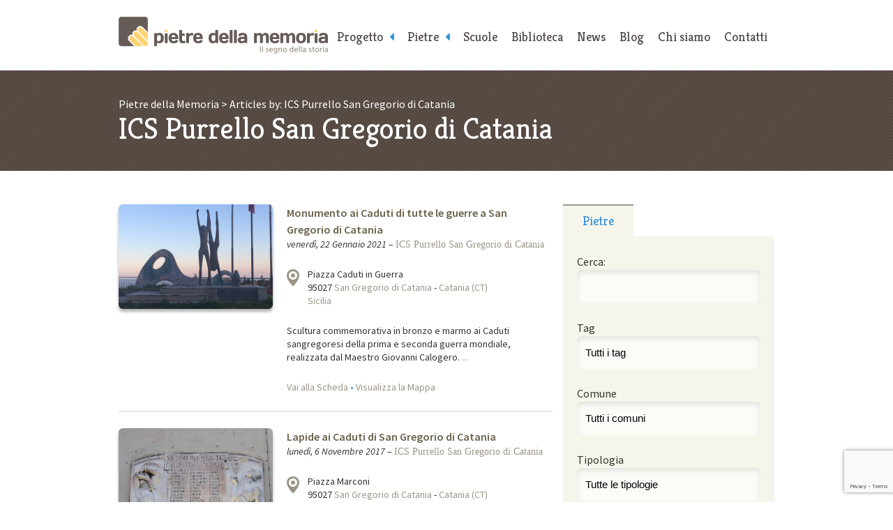

--- FILE ---
content_type: text/html; charset=utf-8
request_url: https://www.google.com/recaptcha/api2/anchor?ar=1&k=6Lcw6r4UAAAAAFf7OfYnDH5vSk-hCCwvouv-gQzq&co=aHR0cHM6Ly93d3cucGlldHJlZGVsbGFtZW1vcmlhLml0OjQ0Mw..&hl=en&v=9TiwnJFHeuIw_s0wSd3fiKfN&size=invisible&anchor-ms=20000&execute-ms=30000&cb=68nxvcjmqxue
body_size: 48135
content:
<!DOCTYPE HTML><html dir="ltr" lang="en"><head><meta http-equiv="Content-Type" content="text/html; charset=UTF-8">
<meta http-equiv="X-UA-Compatible" content="IE=edge">
<title>reCAPTCHA</title>
<style type="text/css">
/* cyrillic-ext */
@font-face {
  font-family: 'Roboto';
  font-style: normal;
  font-weight: 400;
  font-stretch: 100%;
  src: url(//fonts.gstatic.com/s/roboto/v48/KFO7CnqEu92Fr1ME7kSn66aGLdTylUAMa3GUBHMdazTgWw.woff2) format('woff2');
  unicode-range: U+0460-052F, U+1C80-1C8A, U+20B4, U+2DE0-2DFF, U+A640-A69F, U+FE2E-FE2F;
}
/* cyrillic */
@font-face {
  font-family: 'Roboto';
  font-style: normal;
  font-weight: 400;
  font-stretch: 100%;
  src: url(//fonts.gstatic.com/s/roboto/v48/KFO7CnqEu92Fr1ME7kSn66aGLdTylUAMa3iUBHMdazTgWw.woff2) format('woff2');
  unicode-range: U+0301, U+0400-045F, U+0490-0491, U+04B0-04B1, U+2116;
}
/* greek-ext */
@font-face {
  font-family: 'Roboto';
  font-style: normal;
  font-weight: 400;
  font-stretch: 100%;
  src: url(//fonts.gstatic.com/s/roboto/v48/KFO7CnqEu92Fr1ME7kSn66aGLdTylUAMa3CUBHMdazTgWw.woff2) format('woff2');
  unicode-range: U+1F00-1FFF;
}
/* greek */
@font-face {
  font-family: 'Roboto';
  font-style: normal;
  font-weight: 400;
  font-stretch: 100%;
  src: url(//fonts.gstatic.com/s/roboto/v48/KFO7CnqEu92Fr1ME7kSn66aGLdTylUAMa3-UBHMdazTgWw.woff2) format('woff2');
  unicode-range: U+0370-0377, U+037A-037F, U+0384-038A, U+038C, U+038E-03A1, U+03A3-03FF;
}
/* math */
@font-face {
  font-family: 'Roboto';
  font-style: normal;
  font-weight: 400;
  font-stretch: 100%;
  src: url(//fonts.gstatic.com/s/roboto/v48/KFO7CnqEu92Fr1ME7kSn66aGLdTylUAMawCUBHMdazTgWw.woff2) format('woff2');
  unicode-range: U+0302-0303, U+0305, U+0307-0308, U+0310, U+0312, U+0315, U+031A, U+0326-0327, U+032C, U+032F-0330, U+0332-0333, U+0338, U+033A, U+0346, U+034D, U+0391-03A1, U+03A3-03A9, U+03B1-03C9, U+03D1, U+03D5-03D6, U+03F0-03F1, U+03F4-03F5, U+2016-2017, U+2034-2038, U+203C, U+2040, U+2043, U+2047, U+2050, U+2057, U+205F, U+2070-2071, U+2074-208E, U+2090-209C, U+20D0-20DC, U+20E1, U+20E5-20EF, U+2100-2112, U+2114-2115, U+2117-2121, U+2123-214F, U+2190, U+2192, U+2194-21AE, U+21B0-21E5, U+21F1-21F2, U+21F4-2211, U+2213-2214, U+2216-22FF, U+2308-230B, U+2310, U+2319, U+231C-2321, U+2336-237A, U+237C, U+2395, U+239B-23B7, U+23D0, U+23DC-23E1, U+2474-2475, U+25AF, U+25B3, U+25B7, U+25BD, U+25C1, U+25CA, U+25CC, U+25FB, U+266D-266F, U+27C0-27FF, U+2900-2AFF, U+2B0E-2B11, U+2B30-2B4C, U+2BFE, U+3030, U+FF5B, U+FF5D, U+1D400-1D7FF, U+1EE00-1EEFF;
}
/* symbols */
@font-face {
  font-family: 'Roboto';
  font-style: normal;
  font-weight: 400;
  font-stretch: 100%;
  src: url(//fonts.gstatic.com/s/roboto/v48/KFO7CnqEu92Fr1ME7kSn66aGLdTylUAMaxKUBHMdazTgWw.woff2) format('woff2');
  unicode-range: U+0001-000C, U+000E-001F, U+007F-009F, U+20DD-20E0, U+20E2-20E4, U+2150-218F, U+2190, U+2192, U+2194-2199, U+21AF, U+21E6-21F0, U+21F3, U+2218-2219, U+2299, U+22C4-22C6, U+2300-243F, U+2440-244A, U+2460-24FF, U+25A0-27BF, U+2800-28FF, U+2921-2922, U+2981, U+29BF, U+29EB, U+2B00-2BFF, U+4DC0-4DFF, U+FFF9-FFFB, U+10140-1018E, U+10190-1019C, U+101A0, U+101D0-101FD, U+102E0-102FB, U+10E60-10E7E, U+1D2C0-1D2D3, U+1D2E0-1D37F, U+1F000-1F0FF, U+1F100-1F1AD, U+1F1E6-1F1FF, U+1F30D-1F30F, U+1F315, U+1F31C, U+1F31E, U+1F320-1F32C, U+1F336, U+1F378, U+1F37D, U+1F382, U+1F393-1F39F, U+1F3A7-1F3A8, U+1F3AC-1F3AF, U+1F3C2, U+1F3C4-1F3C6, U+1F3CA-1F3CE, U+1F3D4-1F3E0, U+1F3ED, U+1F3F1-1F3F3, U+1F3F5-1F3F7, U+1F408, U+1F415, U+1F41F, U+1F426, U+1F43F, U+1F441-1F442, U+1F444, U+1F446-1F449, U+1F44C-1F44E, U+1F453, U+1F46A, U+1F47D, U+1F4A3, U+1F4B0, U+1F4B3, U+1F4B9, U+1F4BB, U+1F4BF, U+1F4C8-1F4CB, U+1F4D6, U+1F4DA, U+1F4DF, U+1F4E3-1F4E6, U+1F4EA-1F4ED, U+1F4F7, U+1F4F9-1F4FB, U+1F4FD-1F4FE, U+1F503, U+1F507-1F50B, U+1F50D, U+1F512-1F513, U+1F53E-1F54A, U+1F54F-1F5FA, U+1F610, U+1F650-1F67F, U+1F687, U+1F68D, U+1F691, U+1F694, U+1F698, U+1F6AD, U+1F6B2, U+1F6B9-1F6BA, U+1F6BC, U+1F6C6-1F6CF, U+1F6D3-1F6D7, U+1F6E0-1F6EA, U+1F6F0-1F6F3, U+1F6F7-1F6FC, U+1F700-1F7FF, U+1F800-1F80B, U+1F810-1F847, U+1F850-1F859, U+1F860-1F887, U+1F890-1F8AD, U+1F8B0-1F8BB, U+1F8C0-1F8C1, U+1F900-1F90B, U+1F93B, U+1F946, U+1F984, U+1F996, U+1F9E9, U+1FA00-1FA6F, U+1FA70-1FA7C, U+1FA80-1FA89, U+1FA8F-1FAC6, U+1FACE-1FADC, U+1FADF-1FAE9, U+1FAF0-1FAF8, U+1FB00-1FBFF;
}
/* vietnamese */
@font-face {
  font-family: 'Roboto';
  font-style: normal;
  font-weight: 400;
  font-stretch: 100%;
  src: url(//fonts.gstatic.com/s/roboto/v48/KFO7CnqEu92Fr1ME7kSn66aGLdTylUAMa3OUBHMdazTgWw.woff2) format('woff2');
  unicode-range: U+0102-0103, U+0110-0111, U+0128-0129, U+0168-0169, U+01A0-01A1, U+01AF-01B0, U+0300-0301, U+0303-0304, U+0308-0309, U+0323, U+0329, U+1EA0-1EF9, U+20AB;
}
/* latin-ext */
@font-face {
  font-family: 'Roboto';
  font-style: normal;
  font-weight: 400;
  font-stretch: 100%;
  src: url(//fonts.gstatic.com/s/roboto/v48/KFO7CnqEu92Fr1ME7kSn66aGLdTylUAMa3KUBHMdazTgWw.woff2) format('woff2');
  unicode-range: U+0100-02BA, U+02BD-02C5, U+02C7-02CC, U+02CE-02D7, U+02DD-02FF, U+0304, U+0308, U+0329, U+1D00-1DBF, U+1E00-1E9F, U+1EF2-1EFF, U+2020, U+20A0-20AB, U+20AD-20C0, U+2113, U+2C60-2C7F, U+A720-A7FF;
}
/* latin */
@font-face {
  font-family: 'Roboto';
  font-style: normal;
  font-weight: 400;
  font-stretch: 100%;
  src: url(//fonts.gstatic.com/s/roboto/v48/KFO7CnqEu92Fr1ME7kSn66aGLdTylUAMa3yUBHMdazQ.woff2) format('woff2');
  unicode-range: U+0000-00FF, U+0131, U+0152-0153, U+02BB-02BC, U+02C6, U+02DA, U+02DC, U+0304, U+0308, U+0329, U+2000-206F, U+20AC, U+2122, U+2191, U+2193, U+2212, U+2215, U+FEFF, U+FFFD;
}
/* cyrillic-ext */
@font-face {
  font-family: 'Roboto';
  font-style: normal;
  font-weight: 500;
  font-stretch: 100%;
  src: url(//fonts.gstatic.com/s/roboto/v48/KFO7CnqEu92Fr1ME7kSn66aGLdTylUAMa3GUBHMdazTgWw.woff2) format('woff2');
  unicode-range: U+0460-052F, U+1C80-1C8A, U+20B4, U+2DE0-2DFF, U+A640-A69F, U+FE2E-FE2F;
}
/* cyrillic */
@font-face {
  font-family: 'Roboto';
  font-style: normal;
  font-weight: 500;
  font-stretch: 100%;
  src: url(//fonts.gstatic.com/s/roboto/v48/KFO7CnqEu92Fr1ME7kSn66aGLdTylUAMa3iUBHMdazTgWw.woff2) format('woff2');
  unicode-range: U+0301, U+0400-045F, U+0490-0491, U+04B0-04B1, U+2116;
}
/* greek-ext */
@font-face {
  font-family: 'Roboto';
  font-style: normal;
  font-weight: 500;
  font-stretch: 100%;
  src: url(//fonts.gstatic.com/s/roboto/v48/KFO7CnqEu92Fr1ME7kSn66aGLdTylUAMa3CUBHMdazTgWw.woff2) format('woff2');
  unicode-range: U+1F00-1FFF;
}
/* greek */
@font-face {
  font-family: 'Roboto';
  font-style: normal;
  font-weight: 500;
  font-stretch: 100%;
  src: url(//fonts.gstatic.com/s/roboto/v48/KFO7CnqEu92Fr1ME7kSn66aGLdTylUAMa3-UBHMdazTgWw.woff2) format('woff2');
  unicode-range: U+0370-0377, U+037A-037F, U+0384-038A, U+038C, U+038E-03A1, U+03A3-03FF;
}
/* math */
@font-face {
  font-family: 'Roboto';
  font-style: normal;
  font-weight: 500;
  font-stretch: 100%;
  src: url(//fonts.gstatic.com/s/roboto/v48/KFO7CnqEu92Fr1ME7kSn66aGLdTylUAMawCUBHMdazTgWw.woff2) format('woff2');
  unicode-range: U+0302-0303, U+0305, U+0307-0308, U+0310, U+0312, U+0315, U+031A, U+0326-0327, U+032C, U+032F-0330, U+0332-0333, U+0338, U+033A, U+0346, U+034D, U+0391-03A1, U+03A3-03A9, U+03B1-03C9, U+03D1, U+03D5-03D6, U+03F0-03F1, U+03F4-03F5, U+2016-2017, U+2034-2038, U+203C, U+2040, U+2043, U+2047, U+2050, U+2057, U+205F, U+2070-2071, U+2074-208E, U+2090-209C, U+20D0-20DC, U+20E1, U+20E5-20EF, U+2100-2112, U+2114-2115, U+2117-2121, U+2123-214F, U+2190, U+2192, U+2194-21AE, U+21B0-21E5, U+21F1-21F2, U+21F4-2211, U+2213-2214, U+2216-22FF, U+2308-230B, U+2310, U+2319, U+231C-2321, U+2336-237A, U+237C, U+2395, U+239B-23B7, U+23D0, U+23DC-23E1, U+2474-2475, U+25AF, U+25B3, U+25B7, U+25BD, U+25C1, U+25CA, U+25CC, U+25FB, U+266D-266F, U+27C0-27FF, U+2900-2AFF, U+2B0E-2B11, U+2B30-2B4C, U+2BFE, U+3030, U+FF5B, U+FF5D, U+1D400-1D7FF, U+1EE00-1EEFF;
}
/* symbols */
@font-face {
  font-family: 'Roboto';
  font-style: normal;
  font-weight: 500;
  font-stretch: 100%;
  src: url(//fonts.gstatic.com/s/roboto/v48/KFO7CnqEu92Fr1ME7kSn66aGLdTylUAMaxKUBHMdazTgWw.woff2) format('woff2');
  unicode-range: U+0001-000C, U+000E-001F, U+007F-009F, U+20DD-20E0, U+20E2-20E4, U+2150-218F, U+2190, U+2192, U+2194-2199, U+21AF, U+21E6-21F0, U+21F3, U+2218-2219, U+2299, U+22C4-22C6, U+2300-243F, U+2440-244A, U+2460-24FF, U+25A0-27BF, U+2800-28FF, U+2921-2922, U+2981, U+29BF, U+29EB, U+2B00-2BFF, U+4DC0-4DFF, U+FFF9-FFFB, U+10140-1018E, U+10190-1019C, U+101A0, U+101D0-101FD, U+102E0-102FB, U+10E60-10E7E, U+1D2C0-1D2D3, U+1D2E0-1D37F, U+1F000-1F0FF, U+1F100-1F1AD, U+1F1E6-1F1FF, U+1F30D-1F30F, U+1F315, U+1F31C, U+1F31E, U+1F320-1F32C, U+1F336, U+1F378, U+1F37D, U+1F382, U+1F393-1F39F, U+1F3A7-1F3A8, U+1F3AC-1F3AF, U+1F3C2, U+1F3C4-1F3C6, U+1F3CA-1F3CE, U+1F3D4-1F3E0, U+1F3ED, U+1F3F1-1F3F3, U+1F3F5-1F3F7, U+1F408, U+1F415, U+1F41F, U+1F426, U+1F43F, U+1F441-1F442, U+1F444, U+1F446-1F449, U+1F44C-1F44E, U+1F453, U+1F46A, U+1F47D, U+1F4A3, U+1F4B0, U+1F4B3, U+1F4B9, U+1F4BB, U+1F4BF, U+1F4C8-1F4CB, U+1F4D6, U+1F4DA, U+1F4DF, U+1F4E3-1F4E6, U+1F4EA-1F4ED, U+1F4F7, U+1F4F9-1F4FB, U+1F4FD-1F4FE, U+1F503, U+1F507-1F50B, U+1F50D, U+1F512-1F513, U+1F53E-1F54A, U+1F54F-1F5FA, U+1F610, U+1F650-1F67F, U+1F687, U+1F68D, U+1F691, U+1F694, U+1F698, U+1F6AD, U+1F6B2, U+1F6B9-1F6BA, U+1F6BC, U+1F6C6-1F6CF, U+1F6D3-1F6D7, U+1F6E0-1F6EA, U+1F6F0-1F6F3, U+1F6F7-1F6FC, U+1F700-1F7FF, U+1F800-1F80B, U+1F810-1F847, U+1F850-1F859, U+1F860-1F887, U+1F890-1F8AD, U+1F8B0-1F8BB, U+1F8C0-1F8C1, U+1F900-1F90B, U+1F93B, U+1F946, U+1F984, U+1F996, U+1F9E9, U+1FA00-1FA6F, U+1FA70-1FA7C, U+1FA80-1FA89, U+1FA8F-1FAC6, U+1FACE-1FADC, U+1FADF-1FAE9, U+1FAF0-1FAF8, U+1FB00-1FBFF;
}
/* vietnamese */
@font-face {
  font-family: 'Roboto';
  font-style: normal;
  font-weight: 500;
  font-stretch: 100%;
  src: url(//fonts.gstatic.com/s/roboto/v48/KFO7CnqEu92Fr1ME7kSn66aGLdTylUAMa3OUBHMdazTgWw.woff2) format('woff2');
  unicode-range: U+0102-0103, U+0110-0111, U+0128-0129, U+0168-0169, U+01A0-01A1, U+01AF-01B0, U+0300-0301, U+0303-0304, U+0308-0309, U+0323, U+0329, U+1EA0-1EF9, U+20AB;
}
/* latin-ext */
@font-face {
  font-family: 'Roboto';
  font-style: normal;
  font-weight: 500;
  font-stretch: 100%;
  src: url(//fonts.gstatic.com/s/roboto/v48/KFO7CnqEu92Fr1ME7kSn66aGLdTylUAMa3KUBHMdazTgWw.woff2) format('woff2');
  unicode-range: U+0100-02BA, U+02BD-02C5, U+02C7-02CC, U+02CE-02D7, U+02DD-02FF, U+0304, U+0308, U+0329, U+1D00-1DBF, U+1E00-1E9F, U+1EF2-1EFF, U+2020, U+20A0-20AB, U+20AD-20C0, U+2113, U+2C60-2C7F, U+A720-A7FF;
}
/* latin */
@font-face {
  font-family: 'Roboto';
  font-style: normal;
  font-weight: 500;
  font-stretch: 100%;
  src: url(//fonts.gstatic.com/s/roboto/v48/KFO7CnqEu92Fr1ME7kSn66aGLdTylUAMa3yUBHMdazQ.woff2) format('woff2');
  unicode-range: U+0000-00FF, U+0131, U+0152-0153, U+02BB-02BC, U+02C6, U+02DA, U+02DC, U+0304, U+0308, U+0329, U+2000-206F, U+20AC, U+2122, U+2191, U+2193, U+2212, U+2215, U+FEFF, U+FFFD;
}
/* cyrillic-ext */
@font-face {
  font-family: 'Roboto';
  font-style: normal;
  font-weight: 900;
  font-stretch: 100%;
  src: url(//fonts.gstatic.com/s/roboto/v48/KFO7CnqEu92Fr1ME7kSn66aGLdTylUAMa3GUBHMdazTgWw.woff2) format('woff2');
  unicode-range: U+0460-052F, U+1C80-1C8A, U+20B4, U+2DE0-2DFF, U+A640-A69F, U+FE2E-FE2F;
}
/* cyrillic */
@font-face {
  font-family: 'Roboto';
  font-style: normal;
  font-weight: 900;
  font-stretch: 100%;
  src: url(//fonts.gstatic.com/s/roboto/v48/KFO7CnqEu92Fr1ME7kSn66aGLdTylUAMa3iUBHMdazTgWw.woff2) format('woff2');
  unicode-range: U+0301, U+0400-045F, U+0490-0491, U+04B0-04B1, U+2116;
}
/* greek-ext */
@font-face {
  font-family: 'Roboto';
  font-style: normal;
  font-weight: 900;
  font-stretch: 100%;
  src: url(//fonts.gstatic.com/s/roboto/v48/KFO7CnqEu92Fr1ME7kSn66aGLdTylUAMa3CUBHMdazTgWw.woff2) format('woff2');
  unicode-range: U+1F00-1FFF;
}
/* greek */
@font-face {
  font-family: 'Roboto';
  font-style: normal;
  font-weight: 900;
  font-stretch: 100%;
  src: url(//fonts.gstatic.com/s/roboto/v48/KFO7CnqEu92Fr1ME7kSn66aGLdTylUAMa3-UBHMdazTgWw.woff2) format('woff2');
  unicode-range: U+0370-0377, U+037A-037F, U+0384-038A, U+038C, U+038E-03A1, U+03A3-03FF;
}
/* math */
@font-face {
  font-family: 'Roboto';
  font-style: normal;
  font-weight: 900;
  font-stretch: 100%;
  src: url(//fonts.gstatic.com/s/roboto/v48/KFO7CnqEu92Fr1ME7kSn66aGLdTylUAMawCUBHMdazTgWw.woff2) format('woff2');
  unicode-range: U+0302-0303, U+0305, U+0307-0308, U+0310, U+0312, U+0315, U+031A, U+0326-0327, U+032C, U+032F-0330, U+0332-0333, U+0338, U+033A, U+0346, U+034D, U+0391-03A1, U+03A3-03A9, U+03B1-03C9, U+03D1, U+03D5-03D6, U+03F0-03F1, U+03F4-03F5, U+2016-2017, U+2034-2038, U+203C, U+2040, U+2043, U+2047, U+2050, U+2057, U+205F, U+2070-2071, U+2074-208E, U+2090-209C, U+20D0-20DC, U+20E1, U+20E5-20EF, U+2100-2112, U+2114-2115, U+2117-2121, U+2123-214F, U+2190, U+2192, U+2194-21AE, U+21B0-21E5, U+21F1-21F2, U+21F4-2211, U+2213-2214, U+2216-22FF, U+2308-230B, U+2310, U+2319, U+231C-2321, U+2336-237A, U+237C, U+2395, U+239B-23B7, U+23D0, U+23DC-23E1, U+2474-2475, U+25AF, U+25B3, U+25B7, U+25BD, U+25C1, U+25CA, U+25CC, U+25FB, U+266D-266F, U+27C0-27FF, U+2900-2AFF, U+2B0E-2B11, U+2B30-2B4C, U+2BFE, U+3030, U+FF5B, U+FF5D, U+1D400-1D7FF, U+1EE00-1EEFF;
}
/* symbols */
@font-face {
  font-family: 'Roboto';
  font-style: normal;
  font-weight: 900;
  font-stretch: 100%;
  src: url(//fonts.gstatic.com/s/roboto/v48/KFO7CnqEu92Fr1ME7kSn66aGLdTylUAMaxKUBHMdazTgWw.woff2) format('woff2');
  unicode-range: U+0001-000C, U+000E-001F, U+007F-009F, U+20DD-20E0, U+20E2-20E4, U+2150-218F, U+2190, U+2192, U+2194-2199, U+21AF, U+21E6-21F0, U+21F3, U+2218-2219, U+2299, U+22C4-22C6, U+2300-243F, U+2440-244A, U+2460-24FF, U+25A0-27BF, U+2800-28FF, U+2921-2922, U+2981, U+29BF, U+29EB, U+2B00-2BFF, U+4DC0-4DFF, U+FFF9-FFFB, U+10140-1018E, U+10190-1019C, U+101A0, U+101D0-101FD, U+102E0-102FB, U+10E60-10E7E, U+1D2C0-1D2D3, U+1D2E0-1D37F, U+1F000-1F0FF, U+1F100-1F1AD, U+1F1E6-1F1FF, U+1F30D-1F30F, U+1F315, U+1F31C, U+1F31E, U+1F320-1F32C, U+1F336, U+1F378, U+1F37D, U+1F382, U+1F393-1F39F, U+1F3A7-1F3A8, U+1F3AC-1F3AF, U+1F3C2, U+1F3C4-1F3C6, U+1F3CA-1F3CE, U+1F3D4-1F3E0, U+1F3ED, U+1F3F1-1F3F3, U+1F3F5-1F3F7, U+1F408, U+1F415, U+1F41F, U+1F426, U+1F43F, U+1F441-1F442, U+1F444, U+1F446-1F449, U+1F44C-1F44E, U+1F453, U+1F46A, U+1F47D, U+1F4A3, U+1F4B0, U+1F4B3, U+1F4B9, U+1F4BB, U+1F4BF, U+1F4C8-1F4CB, U+1F4D6, U+1F4DA, U+1F4DF, U+1F4E3-1F4E6, U+1F4EA-1F4ED, U+1F4F7, U+1F4F9-1F4FB, U+1F4FD-1F4FE, U+1F503, U+1F507-1F50B, U+1F50D, U+1F512-1F513, U+1F53E-1F54A, U+1F54F-1F5FA, U+1F610, U+1F650-1F67F, U+1F687, U+1F68D, U+1F691, U+1F694, U+1F698, U+1F6AD, U+1F6B2, U+1F6B9-1F6BA, U+1F6BC, U+1F6C6-1F6CF, U+1F6D3-1F6D7, U+1F6E0-1F6EA, U+1F6F0-1F6F3, U+1F6F7-1F6FC, U+1F700-1F7FF, U+1F800-1F80B, U+1F810-1F847, U+1F850-1F859, U+1F860-1F887, U+1F890-1F8AD, U+1F8B0-1F8BB, U+1F8C0-1F8C1, U+1F900-1F90B, U+1F93B, U+1F946, U+1F984, U+1F996, U+1F9E9, U+1FA00-1FA6F, U+1FA70-1FA7C, U+1FA80-1FA89, U+1FA8F-1FAC6, U+1FACE-1FADC, U+1FADF-1FAE9, U+1FAF0-1FAF8, U+1FB00-1FBFF;
}
/* vietnamese */
@font-face {
  font-family: 'Roboto';
  font-style: normal;
  font-weight: 900;
  font-stretch: 100%;
  src: url(//fonts.gstatic.com/s/roboto/v48/KFO7CnqEu92Fr1ME7kSn66aGLdTylUAMa3OUBHMdazTgWw.woff2) format('woff2');
  unicode-range: U+0102-0103, U+0110-0111, U+0128-0129, U+0168-0169, U+01A0-01A1, U+01AF-01B0, U+0300-0301, U+0303-0304, U+0308-0309, U+0323, U+0329, U+1EA0-1EF9, U+20AB;
}
/* latin-ext */
@font-face {
  font-family: 'Roboto';
  font-style: normal;
  font-weight: 900;
  font-stretch: 100%;
  src: url(//fonts.gstatic.com/s/roboto/v48/KFO7CnqEu92Fr1ME7kSn66aGLdTylUAMa3KUBHMdazTgWw.woff2) format('woff2');
  unicode-range: U+0100-02BA, U+02BD-02C5, U+02C7-02CC, U+02CE-02D7, U+02DD-02FF, U+0304, U+0308, U+0329, U+1D00-1DBF, U+1E00-1E9F, U+1EF2-1EFF, U+2020, U+20A0-20AB, U+20AD-20C0, U+2113, U+2C60-2C7F, U+A720-A7FF;
}
/* latin */
@font-face {
  font-family: 'Roboto';
  font-style: normal;
  font-weight: 900;
  font-stretch: 100%;
  src: url(//fonts.gstatic.com/s/roboto/v48/KFO7CnqEu92Fr1ME7kSn66aGLdTylUAMa3yUBHMdazQ.woff2) format('woff2');
  unicode-range: U+0000-00FF, U+0131, U+0152-0153, U+02BB-02BC, U+02C6, U+02DA, U+02DC, U+0304, U+0308, U+0329, U+2000-206F, U+20AC, U+2122, U+2191, U+2193, U+2212, U+2215, U+FEFF, U+FFFD;
}

</style>
<link rel="stylesheet" type="text/css" href="https://www.gstatic.com/recaptcha/releases/9TiwnJFHeuIw_s0wSd3fiKfN/styles__ltr.css">
<script nonce="2m94pLjMdOrjzdxPKx8S8g" type="text/javascript">window['__recaptcha_api'] = 'https://www.google.com/recaptcha/api2/';</script>
<script type="text/javascript" src="https://www.gstatic.com/recaptcha/releases/9TiwnJFHeuIw_s0wSd3fiKfN/recaptcha__en.js" nonce="2m94pLjMdOrjzdxPKx8S8g">
      
    </script></head>
<body><div id="rc-anchor-alert" class="rc-anchor-alert"></div>
<input type="hidden" id="recaptcha-token" value="[base64]">
<script type="text/javascript" nonce="2m94pLjMdOrjzdxPKx8S8g">
      recaptcha.anchor.Main.init("[\x22ainput\x22,[\x22bgdata\x22,\x22\x22,\[base64]/[base64]/UltIKytdPWE6KGE8MjA0OD9SW0grK109YT4+NnwxOTI6KChhJjY0NTEyKT09NTUyOTYmJnErMTxoLmxlbmd0aCYmKGguY2hhckNvZGVBdChxKzEpJjY0NTEyKT09NTYzMjA/[base64]/MjU1OlI/[base64]/[base64]/[base64]/[base64]/[base64]/[base64]/[base64]/[base64]/[base64]/[base64]\x22,\[base64]\x22,\x22IU3ChMKSOhJCLBzCk2LDkMKLw7zCvMOow5rCmcOwZMKiwqvDphTDoCTDm2I7wpDDscKtTsKREcKeLGkdwrMSwoA6eBvDkgl4w6XCijfCl2dcwobDjSTDt0ZUw6/DmGUOw5Yrw67DrDDCiCQ/w5HCmHpjIWBtcVTDsiErMsOeTFXCr8OKW8OcwpdEDcK9wrHCpMOAw6TCowXCnngABiIaFk0/w6jDnStbWD3Cu2hUwpHCksOiw6ZgKcO/wpnDimwxDsK9Hi3CnF/CsV49wr/[base64]/DnTLDkkvCm8Omwr9KPCTCqmMQwqZaw793w6FcJMOzNR1aw5vCuMKQw63CkRjCkgjCgHfClW7CgxphV8OzKUdCLMKCwr7DgQo7w7PCqgDDgcKXJsK2P0XDmcKUw6LCpyvDrBg+w5zCqSkRQ2xNwr9YIcOZBsK3w6PCnH7CjVHCj8KNWMKPFRpeagwWw6/Dg8KLw7LCrXJQWwTDnRg4AsOhZAF7RAnDl0zDsCASwqYFwpoxaMKJwoJ1w4UOwpl+eMOLU3E9Jx/CoVzCoA8tVx0pQxLDmMKOw4k7w7TDs8OQw5tOwpPCqsKZCAFmwqzCsCDCtXxLS8OJcsKpworCmsKAworCmsOjXWPDvMOjb3vDnCFSQHhwwqdTwookw6fCocKkwrXCscKswpsfThfDiVkHw43CqMKjeQZSw5lVw7B3w6bCmsKrw6rDrcO+WzRXwrwWwrVcaSzCt8K/w6YIwrZ4wr9YewLDoMK/BDcoBxvCqMKXL8OmwrDDgMO4WsKmw4IqKMK+wqwywofCscK4XHNfwq0Rw49mwrE2w4/DpsKQc8KowpBycB7CpGM9w7QLfSQ+wq0jw4DDqsO5wrbDrcK0w7wHwpRnDFHDhMKcwpfDuFvCisOjYsK/w5/ChcKnZ8KXCsOkXjrDocK/bk7Dh8KhGcOhdmvCmcOAd8OMw5x/QcKNw4jCk217wrgQfjs6wqTDsG3Dq8Otwq3DiMKEAR9/w7fDlsObwpnCkkHCpCFnwp9tRcObbMOMwofCtcKEwqTChmPCkMO+f8KdHcKWwq7DrmVaYWBPRcKGTcKGHcKhwqrCuMONw4ENw4pww6PCpxkfwpvCqFXDlXXClVDCpmotw73DnsKCBcKwwplhTxk7wpXCssOqM13Cl25VwoM8w4NhPMKjelIgacKkKm/DgAplwr4vwo3DuMO5ScKLJsO0wppdw6vCoMKLZMOxecKGdsKKC2wlwprCi8KsChvClGnDmcKtAnYScBk0ICnCrsOVAsOLw6FEHsKBw4hsCH/DoD7CnS/[base64]/CkMKOw4tdwrQ3PQDDsAEVwrBnwrVFCHhbwpLCqsKGOsOub1LDtGELwqfDhcOQw4DDnm9uw5HDu8K7RMKeXhx3exrDoCc6fMO/wpXDoHgEAHAvcCvCrWbDjkU3wqQUGlrCv2PCuWBANsOJw4fCs0TDtsO5aVpuw75hVkFfw6zDvsK9w4Unwr5aw6YewqTCrjc9aw3DkUs7MsKgXcK9w6LDkBfCoGnCgAokDcKxwoFQVTXDj8O0w4HDmgrDicOAw4/Dskd3BnjDlgfDhcKYwp52w6nCiV92w7bDhns8w6DDp0svFcK0acK+BsK2wpxMw5HDmMOwL2TDqxbDlSzCuxzDt2TDuEHCohXCnMKIGMKqGsK3B8KkSgnChWRiwr7ChzQROUQUIQPDi3vChTzCr8KdZEttwqZQwoJZw7/DgMOBYF04w5/Co8KewpbDiMKbw6PDqcOjIkXCszVNAMOTwr/CsWIlwoMCWG/Ch3o2w5rDj8OVVgvDtcO+fMKFw7zCqjIwEsKbwprCiQkZPMOIwpMUw7ljw6/DmSrDtjwwG8OQw6Qhw40dw6YvRcOIUy7Dq8Kyw5sOZcKkZMKXGh/DtcKAcQwGw6cZw7/CocKLRAbDicOJB8OJPsKkb8ORe8K+OsOvwqPClwd7w49kXcOMLcKXw5lzw6sPVMOdTMKIa8ORBcKkw5kLCEfClHfDnMONwqnDjsOrS8Kaw5fDgMKlw4VTKMKQB8Onw4AAwrRdw51wwpBSwrXDqsOPw5nDm21sZ8KaAcKZw69nwqDCgsKGw7I1VAdfw4rDm2pYKz/CqGAvO8KAw4gfwp/CqwVdwpnDjhPCi8OcwqzDqcOhw4PCnsKewq5ybsKODQvCqsOEM8KnW8Kpwpg/w6LDtVwEwq7Dtlt+w6XDiltBUiXDvnLCh8KqwonDqsOzw7ZgHANBw4fCmsKRXMK3w4lCwpTCkMOjw5XDosKFDsOUw5jCl0k5w58uTi0Uw4AUd8O/cwF/w4Qbwq3ClGUXw4fCq8KhMRQKZC7DrS3CusOzw5nCvcK8wpBzL3AUwpDDgi3CqcKYeU5YwrvCtsKew5EmK3s4w6zDo1jCq8Ktwr8EaMKOaMK2wpXDvnLDn8OhwolywoYXOcOcw74kU8Knw5PCmcKrwq3Cn2DDo8Kwwq9mwo1mwq1Be8OZw5Bawr/Cvlh4JGLDlMOaw4IqQWYHw73Dh0/CgsKlw4Fww7jDnTTDmDJTSkrDunLDv2ExEmvDuhfCusKwwq3CqcKNw6cqRsOZWMOjw67DgCjCi2XDnhPDnzzCvnnCtcKsw4xiwo9rw5xxbizCvcOCwobDiMK/[base64]/[base64]/CiSgvesKVw6A5woF1woVHw7cPw7wVwq3DssKwb3fDj0skSyXCrlbClhIodSoZwoEDw7fDk8O8wph3VcK/MlFWBsOkLsKRb8KmwoVCwpZhScOFM2JswpvCnMOiwp/[base64]/ClCcJI8O/NTLDk8KOeVfCjMOjasOdw51FX0rDnxMvUyjDmzNawq1Xw4TDuWwwwpcpHsKHDUkiDMKUw7oHwr0PXDNpW8OUw5kaG8K1J8KuJsO9egnDpcK+w6sgwq/DmMO1wrfCtMO7ZAfChMKuCsOEBsK5L0XDnC3DisOqw7zCmcOVw41zwoDDvcOcw6XCnMK7XWJzDMK1wp5vw5TCj2cnTmbDq34/SsO6w5/Dh8OZw488VcKfOcO/bMKzw47CmyxMBMO3w43Ds3nDnMO7QDwlw73DoQk0K8OKZ2bCm8Kkw4I2woBkw4bDnVtGwrPDp8OxwqrCoU0zwo7Ck8OHAlUfwo/ClMOMDcOHwp51VXZVw6cPwoXDk2UkworCqS5fSQrDtDfCpBTDgcKJH8OXwpcrUinChQTDgTzChhvDoX44wrF7wrtLw5jCrXrDlDvDq8OLYWzDkXLDt8KyAcKBNh4KDmDDi3E/wovCvsKKw7/CkMOuw6XDpDnChHfDsFvDpwLDpsKWd8K3wpITwpBpQWFswrXDlmJCw64dBEBAw4tvH8KALwrCo2BUwogCX8KVMsKHwpEGw7rDgcOyf8O0LcOHJnkpw5TDk8KNXntdXcKewqcpwqXDozbDuH/[base64]/[base64]/DiMKwwoDDlWHCvh9JWz/[base64]/wpI1w7TClFvDowslLltmwoYbwqjDqMKuwpltwq7Cvw/CnsO2KcOnw7LDkcOyXUrDvhvDrMOKwrEra1AWw4w5wpN+w57Ck3DDsi4nBcO7djxzwqDCgDLDgsOUJcKhP8OaG8Klw43ChsKew6N/Cjluw4vDrcOvw6/[base64]/CgsOlwoRJw5jDsE/DtXkzw5lPOMKLdsKHO2PDr8Klw70wfcKQTzsbQMK8wqRMw7vCmVzDrcOIw5UKIlU/w6UOTGFiwrh9RMOQGjXDn8KjYUPCpMK0KMOsNh/[base64]/DuC8vw7LChUpSSsOKDMOOQsKtKMKGMB3DqgkeworCgGHDmnZgZ8K1wogQwrTDm8KMX8OOIiHDqcO6ZMKjS8O/w53CtcK0FkwgQ8ORw6rDoCPCv1FWwocAS8KjwojCucOuH1AtScOAw6rDklwJesKBw7fCoEHDmMOPw49ZWGpYwpvDvW/Cs8OqwqEkw5fDiMK0wq3Ck3V+YjXCucKdEsOZwpPCpMKCw7g+w7LCscOtbDDDjsK8WwXCl8KLVzzCrh/[base64]/[base64]/DqsKfP8ODVMOhG8K8w4NfDsKBRBwcfQnDhGXCgcKDw4hZAEPCnQhHVHl/QwlCHsK/[base64]/Cl8O/w7JEwqrDk08zIDR9wq3DshPCj00mBRtDP8OUVcO1Mi/DhsKcJFcdVQfDvnnCicOtw6ojwr3DqcKbwpBYw703w6vDjDHDnsK9EELCrl/CpXEww6DDpsKlw459dcKiw5TCh3Eww5fCgsKTwpMnw4LCrGlJI8OMYQTDl8KSNsO3wqUkw5gdHGPDvcKmIyDCnEBIwqwSbcOCwo/DhgjDlsKDwplSw73Dlzwaw48mw73DmzDDg0DDjcO0w6DCqw/DtMKswovCgcOAwpsXw43DnAkLf3ZNwqtmJcK4fsKbFMOIwphRCi3Cp2LDtRXDq8K6Kl3Ds8K9wqfCsihCw6LCqcOaHyvCgEhHQMKNViDDrUkbHVMEDsOPG20BaHPDhXLDrRDDn8KOw5jDt8O6RMOlN3HCs8O3alUKOcKZw5ZsCxTDrD5oEsK7w5/CpsKyesO7wrHCrX7Cp8O5w6kWwoXDiQnDj8Orw6hzwrYDwq/[base64]/YzLDnMKzHMOXQjHCpGV+D2IoB17DgntFHnTDpsKZA0oPw55qwpEwLGcZN8OywoXChkjCrsOxeEHCkMKpN24gwpRIwqUwXsKtXcOawpEdwpjCv8O+w4lfwqVEwqhpLQzDq2/DvMKReUksw4PDsyvCoMK4w480EMO0wpfCrGMRJ8KqC1/[base64]/Dv8KrQQzDli5lHQHDocKcXBkBTC3DhMO3eD9eT8Oyw5hIQsOEw7rCrRHDrE5yw5lWJ1tOw4UTRVPCv3/Ctg7Dv8OWw7bCsg4uKXbCsWU5w6LChsKFJ0J+AEDDhj4lVMOvwr/Cq0TCmgHCrMObwprCoy3DkGHCisOpwqbDlcKtS8OhwotFLmciRGrCr2TCgDVVwonDhcOfezQ2D8OewrrCtkXDrzVswrDCuVxXdcK7IWfCgSPCvMK3A8O7HRjDrcOgU8KdE8Krw7zDrSMRKVzDsicVwrB/wovDj8OTRsKhNcK2KMOdw5zCiMO3wqxUw5UOw4nDiGbCngg0IBR9w7oBwoTCpg8nDXkWVnxvwrdsLyRlD8Oawr3DmQbCkhlUM8K/w50lw5xXwqzDgsK7w4wLOjnCt8KsL27CjVgowodMwo7CsMKnfcK5w5l2wqDCtFdMA8OOw6vDimXDkzjDusKbw7NjwrRxN39cwr/DpcKUw7LCt0Uuw7DDpcORwoNZQVtJwpTDvhfCnHl0wqHDsiHDjXBxw6fDmCTDkn9Qw43CpTnCgMO6NsO5AsKjwoTDoh/DpsOaJ8OQZEFPwrLCrljCg8K1w6rCgsKibcOBwqHCvHpIOcKGw4fDpsKjaMOTw7bCj8OHBMKqw6h2w5RBQA4dZcO9EMKbwrFVwq9nwoZaaDZ8fWbDrCbDl8KTwo4/w5UFwqXDpl9Ff3PCrWdyGsOUGgRhcMO0ZsKowrvDi8K2w7DDg2l3Q8OtwpPCssO2fz/DuhomwqfCpMOzFcKyeX4+w5zDun8BWjc0w5MvwpkYI8OZCMKdPTrDnMOcQlXDo8OsKnjDs8OxEgJ1FiQMfMKVwpEMFSsqwot6E1rCikskJgxuaFUaUwPDr8OpwofChcOacsOlHVzCuD3CisKiXsK5wpvDhxdZcgkmw4fDoMO/[base64]/wqvDrsOHw6caFcOuwqjDj8OIwpYSM1gFGsKowo9BWsK3CT/DvULCqH0cdsO0w6rDkVMVT3sdwrvDuGgUwpbDolsrLFUsKcOXe3tawq/CgTrCjcKtW8K5w4DCg0lCwr9HWlMyXAzClsO9woBQwp7CksOEH1IWTMOeRV3CszHCrcOWQx8MS3XCr8O1eAVXWWY8w6EFwqTDtR3DsMKFHsOidVrDkcOANCvDuMK3AB44w6HChlnDgsOpwpPDncKgwqYkw7bDlcO/XxnDk3TDgHkMwq8ZwpvDmhlAw5DCiBPCjB1aw67DhjoVF8O8w43CnQbDnycGwpYaw5PCuMK+w4lEGW1yfMKuKMK+dcOKwqVrwr7CtcKPw50JLDcdDcONIQgOGyQxwpDDpmjCtD0VWx86w7/CsDhYw53Cmkxcw77CmgvCrcKFJsK/BEtPwqzCl8Klw6TDj8Ohw7rDo8OswoXDrsKkwpvDiEDDuW0Uw6xBwprDlk/Dh8KUGHMhbUojw5BXYX5JwqluBcORIT5dCizDnsK9w4rDmcOtwoBgw54hwppZJh/DqUbCiMOad3hLw5lbX8ODKcKgw6gAM8K9woorwohlIEYzw58ew5AhSMODLm3CuB7CjS1Ow5PDicKCwrjCmcKnw4zCjRzCu3/DqcKEbsKLw47Ci8KMGcKdw4nClwYlwpo5M8KTw7MLwrVxwqjCocK8PMKIwpRuwplaHnbDpsOzwojCjT4mwpXChMKLOsOew5UYwoPCgy/DtcKUw63DucKDGR3DjhbDqsOSw4wBwoLDoMKKwptIw50WDFrDqF/ClG/CvsOKGsKew7IvODPDqMOCwqJuIA/DiMK3w6TDnHrChsOPw4HDpMO/cGRpdMKpDALClcOXw7oCPMKawo14wq8Ew5DCjMOvKXPCjsKzRAcTZcO/wrdxSmA2F3/ClALCgGQow5VHwpZoNiYtC8O3wpFOFjbCvA3DgEIpw6VBdgnCkcOsAk/Dk8K1YFHCjMKqwoNzFlxKN0YlAwDCkcOpw6DDpnfCs8OKU8O8wqInwpIJUsOTwqJpwpDClsKkK8Kvw5dow69yScKfEsOSw6gkEcKSCcOXwrdzw650VRU9Q28fKsKrwqPCjnPCo2A1Vm7Dv8KqwrzDs8OHw6jDtcK3KQUHw4EsB8OeEBnDgMKDw5pTw4LCpsO/CcOPwpXCiXo0wpPCksOFwr1KHRRVwqrDoMKBeAdARWvDicOHw4rDjBJ3NMKPwqzCo8OEwp7CsMOAEzvDtEDDnsOZEsO8w4pJXW4qQDXDpXx/wpHDiVZcdcOhwrTCpcOXFA8Dwqkqwq/CpTnDgUdYw4wcUMOlcyJnw4PCiXzDjD4fXznCokp3WMKvM8O8wpPDmlVNwodfb8Oew4bCkcKWPsKxw4rDuMKmw5xEw6V8WsKqwr3Do8K0Fxo7QMOcc8OhYsKlw6VGH0R3wq8Qw68pSH8KEQDDlEk6KsK/MywfX0F8w5hdDsOKw4jDhMKQdyoew4wUPMO4S8KDw6wZeALCljBnIsOoQCjCqMOLHsO2wqZjCcKSw5zDmhAWw5w/w5xHMcKVeSzDnsOCCsKtwqPDg8Orwqc5ZDDCtXvDixgDwrY2w7rCu8KCZEjDkMOqLWXDvsOZWMKIBCLCnCVNw5VHwp7CozokD8KPbTwuwoNeYsKow4vDpHvCvHrDrD7CqMOEwrjDp8K/YcKGQUkhwoNKfEc4R8OTWQjCuMK/L8Oww5ZEFHrDlRl9aWbDs8K0w7gYZsKbZi93w4t3wrsIwq41w4/Cq0/DpsKLLzxjb8KBVsOeQcK2XVhJwo7Dl3sfw7IRGxHDlcOIw6YicW4sw6kiwobDkcKYD8OSXzQkLSDChMKhUMKmScOLciocMRHCtsKwEMOtwoLDlgrDlHxHT3TDrDoiY24ow4jDkibDuEXDrEHCocOlwpbDmMK3F8O/[base64]/wpPCvnrDusOgw5g1bC4Owo5nw6XCsmJUwr/Ci3MjRBfDpMKtFzxgw7hVwqo5w5TDnS19wq7CjMKaJRMQGg5YwqQ+wrzDlzUeRMOdaSYxw4PCvcOLXMOXZFLChcONHsKjwrnDtcOYMglePHM2w4LCvTEYwovCoMOXwqXCg8KUM3/DiSItRi1Gw5HDt8OoQTNhw6PCtcKgcjstYMKcbR9mw6UnwpJlJ8Kew65BwrbCtiLCusOMbsOSFFljNmE2JMObw7gwEsOjwqhSw4wtQ1towrjDsGIdwo3Dg3/CoMKFEcKaw4JMZ8K0QcOBHMOMw7XDqXFtw5TCg8KuwoZowoPDh8OVwpPDtmDCq8Kkw7FhHWzCl8OqVjBdIsKLw60Aw78SJwR2woQIwplTXTHDjjwfOMKVS8O0TsOZwrcaw5oUw4TDqU5NY2nDmmIXw5NTDAdqKMKnw4rDhi0KYE/CthzCtcOdJMK3w6XDpcOhCBwADz94WjnDrFPCmHXDhjsfw7Uew6ItwrZ7fgguLcKXUxRnwrEcT3PCtcKXVkrCgsOCFcKuNcO/w4/[base64]/CuMKfLUrDsxBSRhrChwLDl8KPwrXCnF7Cp8K6w6/CiU/[base64]/Dj8KJNCXDnsKnPMO4VW7ChAVxGHnChBrCp0ocL8O2XGh7w53DtC7Cv8O5wosdw7x+wqrDgsO/w65nQyzDjcO2wqzDh03Di8K2c8KdwqrCjUXCiGPDlsOiw4/Dqh1MBMKWPSXCoADDjcO4w57CsTpmeVbCoDTDs8OrKsOvw7/DsgjCiVjCoVtMw77CtMKKVEDCmRcnbQ/DpMOtUcKnKnTDuHvDtsKdR8KyOsO3w4/DvH0Ew4jDpsKbOgUDwo/[base64]/wppaw6bDuExlw5drfcKcwpAVS2APw4UgDcOEw6VaMMKrwqjDssKPw5slwqV2wq9mQ2sWGcKKwo4wBMKRwofDgcKvw55kCsKPLRQNwoAdQ8Kmw4bDqAgNw4jDsn4jw54Awq7DmMOawrrDv8KOw6fCm041wq7DsyURNzDDh8Kcw5g/[base64]/[base64]/DnDfDu8OYwqnCgcKowrzDp8K9GMKLecOPwrUrBDJpDSjCt8K5VsOLbMKJNcKswpzChRzCnAHCkw0HUA1BNMKHAi3CiA/DhWLDksObKsOEC8OLwqkee3bDvcK+w6jDtsKDQcKbwpBLwozDt1jCoiR2KnFiwpzDq8OZwrfCqsK2wq00w7NyEcKxMlnCocKow4Y2wqvCnUrCvVogw6/[base64]/GVA1fcKKMcK7wq3Dv8OSV8OEWSVvHR4OwrDCjSjCmsO5wpXCvcOgS8KLTQzCiTdDwqfCt8Ovw7TDn8OqMW/[base64]/CuGs5wpTDocORNiXCjMOgwpsQw7TDkTLDl2PDlMKaw5BRwpTCglrDm8Ohw5cVDMOrVHLDqcKow59AAsKbEsKiwoxuwrI/LMOmwqppw5MmLAvDqhROwrgxWwHCnDdXBgTCjDzDhUkFwqVfw43DkWUaW8O7dMOgBV3CnsOkwrLCnkxnw5PDpcOuB8KsIMKYKAY2wq/DucO9AsKhw4Z4wpR5wqbCrCXCvkN+e2EyDsOIw4cwbMOYw5DCrMOZwrQAEXRRwpvDiljCgMK4RQZ8OUXCq2rDkg4+Pwx3w6XDsk5df8KvXcKxJAPCgsOSw7LDuibDt8OHFBbDhMKmwoE1w5s4WhFhfSjDtMOLNcOdSmZMMMKjw6VJw4/DiSLDngUmwpHCv8OZC8OwCnTDpDJ2w5d6wpLDh8Knfm/[base64]/DsMKvOw/CrFbDhx9iIkjDp8KbwpTCusO8XcKtw5s5w4jDqWF0w4TCmEYAasOMw6vDm8KBCsKDwo1vwrPDkMOmTsKAwrPCpCrCqMOROnNbBRRQw5/CqxjCqcOqwr51w4XCt8KgwrjDp8KTw4ovF3kVwrozwpZyKwUMZMKMI1HCnRQJT8OdwqARw7lbwpzCmhzCm8KUBXXDnMKmwr9gw4cKDsO1wpbCp3RRVMKTwqBvbWPCpCRdw63DmwXDrMKrB8KhCsKlBcOuw7M8wp/CmcODO8OcwqXCqcOUSFkKwoMqwo3DpMORQcO7wqA6wr7Dh8Kdw6YqAAHDj8KCW8OVTMKuXG5Fw4NZXl8ZwojDs8KLwqZ9RsKED8KQGcO2w6PConHChBxLw53DusO5w6DDsSvCmDMCw44xY2XCqHAuR8OFwolNw4/[base64]/DulTCoQLCtTLCmMKfw5TCih/CkcO3wpTCj8KoD2wjw4Bmw5RAacOlSQLDvcKuYBvCssOnNHXCrxnDpsKqXMOlZHpTwprCqGdpw50owoQ0wpvCni3DnMKWNMKvw5QTUyUOK8OPXcKkIXDCj3lIw6g6M1BFw4nCncKXSF/CplfCmcKfOGvDpsOvQgxjOcKUw5fDnwl3w7/CncOYw6rCgAwtc8KwPE4FUSs/w5AXcHBbUsKKw7toZy1DCEjDhsO/w5DCh8K/w6MkfhYQwrPCkyfCgD7Dh8OUwqkqF8O7PVFdw41tJcKOwoh/B8Ohw5cQwoLDo1zCvMOHPcObXcK7KsKIO8KzfMO5wrg4ElHDlHjDohdTwrVqwoIbPFo8C8K0HMOVCcOiXcOOTcOCwovCsV/DoMKgwplWeMO/[base64]/w7cVI2kTwpM3wo/[base64]/wqTDvQE2w4nDq8K2w4LDucKnw54ew7TCtsOewo9AKzVuMGUQbxbCrRlVMDQecwhKwr45w75DKcKUw5E5YBvDs8OdHsK1wpgaw5g/w6zCo8KyR3FMKmnDhUcBw5HDgztbwoDDqsOvUsK8BBTDq8OYSF/DtCwOXVjDhsK3w50dQsOFwqM5w6NNwrFTw6TDgcK/[base64]/w4fClMKoPW3CpcOzw6vCh2PDui/DgCU9cz7Dg8OCwqgvH8O/w5IINMOBZsOXw6p9ZH3CmhjCvkDDjXjDt8KEBAXDviIuw5nDgh/CkcOzGVptw4vCosOOw4I6w61dV0RtLERCBMKrw7BYw5Ivw7XCrSNzwrMMw7VFw5sLwqfCssOiFcORES8bGsKGw4VIIMKVwrbDgMOdwoUBd8OAw68vN3Z1DMK9SETDtcKAwrY6wodcwoPDhcK0IsOfbwbDv8K8wpt/B8OIAjVCB8KSQSg3PEdjQMKYbnfCrxDCgjdmBkXCsUZvwq11wqRpw5fCvcKJw7XCuMK4SsKdNHPDn0/DrgEEDMKHX8KhHXcJw7/DpC0EYsKRw5JCwpcpwo1jw6oWw7jDn8O3SMK0dcOeWXM/woA3w5wrw5jDrHVhP1rDqVNJP1Zdw5VhLx8Mwq95ZyXDm8KfVyoSE1ASw5nCghBqecK7w6cuw7XCr8OWC0w0w4fDijkuw6NjFQnCgUhVacKcw4Y4wr3CgsOfcMO9Hi/DnC51wpHCqMOYZXVawp7CjlYuwpfCsFDDjsONwrA5f8KfwqZ7QMO0czLDrjJFwqpAw6EwwrTCjTLDsMK8JVbDpS/DiRjChnPCg0Zpwrs1RE/CkGLCpUxVKMKPw5rDpcK7AyXDhg5lw7bDucK6wrVkH1nDmsKNZMKkDMOiw7BlMzbCmcKNaALDisK1AFlrUMOvw5fCpi/Cl8KDw7/[base64]/[base64]/Dvl7DpEHCj8KMwrfCpznDvMKxXcOKw4LCpUgsMsKawplnbMO4eBNGXsK6w5IEwqUAw4nDkWIIwrrDnGtJQ2AiIMKBCCxaNFHDpHp4UxFOGAcKaB3DtjzDrSXDmjPDsMKQMwHDhS/[base64]/Dl8KSXlPCgXjCgX7Dk8OFF8KKwpxAIALDvUfCpMOvwobDtcKUwr3DqS3Ds8KXwo/[base64]/w57Dr8OLw4R5wofDtX7DpV40w47DsyvCvsKVHAVyCVTDhFXDuVAIDCpzw6TCv8OQwrvDuMK5BsO5LgJ1w7BJw5Rhw7TDk8K6woB2SMO+MGY/GsKgw441w6wwPSR4w6lFDMOUw5ggwo/CucKtw44zwq3DhMOcScOVA8K3XMO5w7PDjsOVwrAiYSQCaWwoE8KCwp/[base64]/DukY8w5dCwrPChgnDmnhjw57DqRstChl+WlA0X8KQwrUHwowsW8OFwq8vwqFAVyvCp8KLw4Jvw518NsOVw43DqD0NwpzDmX3DnStCNHRpw5YOX8KoDcK4w5Vdw40DAcKEw5/[base64]/[base64]/CisOwXsO0agBGwrPCjFfCkMO+BATCtMOBcEkAw7nDmnPDlRrDq3Umw4BIw58bwrJ8wqbCi1nCpGnClFNXw5FmwrsBwovDq8OIwrXCu8O+Nm/Dj8OIFx4hw6ZcwphGwpYLw6MxEi5Tw4/DosKXwrzClMKhwpd/Um93wqpncgzCp8Oaw7/DsMOfwqYhwowdJw0XEDVQOEdLw7oTwqfCh8KRw5XCrgjChMOrw6jDkyc+wo1SwpEtw4rDjjnCnMKRwr/DpsKzw7vDpF1mVMKCCsODw5lyeMKjwpvCi8ONOMO4EMKewqXCoWYmw7RZw7TDoMKEJMONSXvCncOxwoxQw6/DuMKmw5/CvlJew7fDmMOQw58rwrTCskp2w58vJsKQwpTDicK1JwXDvMOuwpd/dMOxf8Olw4PDiGTCgARqwpTDmjxbw5tBOcK+w7EyJcK4RsO/I3gzw6FsY8KVDsOzO8KRIcKodsKQOChMwoNvwoHCgsOZwpjDmcOMHsOMbsKsVsKew6rDrCsJPsKwFsKDE8KtwqwYw4/DpWHDmQhdwoQuSn/Dm2tPWlPCpsOew7sEwqk3DMO/cMKuw43CtcKzHnHChsK3WsOKXw84WsOKdQxXBMO6w4Yew5jDmjjDsjHDhg9PHV8Aa8KswozDh8KjYkHDlMKPJsOVNcOXwrnCnTQpdgoBwqvCmMOvwotHwrfDiELCjVXDnwA/w7PCkGXCgEfCtlscwpYfKUEDwqbDrm3DvsOPw7LCqAbDsMOmNsKoJMKKw4UjRUEKwrpfwrANFhTDmGzDkHPDjGHDrSbCgsKEd8OAw5U4w43CjX7Ck8OhwoBvwpfCvcOiHiUVBcOba8KowqEvwpZVw4YIP2TDpz/[base64]/Co8OcLCHCs8KCSU7ChWrDnFzDhMOiw57CmBZewpEVQxVpOcKYGFXDg0YIZHHDjsKww5LDlcKgXyfDjcOVw6Q7JcKRw7TDvsK5wrrCg8KuXMOEwrtsw64dwp/CnMKEwoTDhsKuw7DDnMK0wo3Dglx8AkHClMOSRMOwBkVKw5FnwqfCtcK/w77DpQrCn8KDwqfDkSF2C1JSMVrCiRDCncOmwps/woI5HcOOwpPCo8Odwpgqw7sPwp0RwoZZw79/[base64]/[base64]/[base64]/DhRjCosKMw5M/wrh6I8OUNQDCqQZSwrfDnMORwpPCiTXChloaL8KkcMKfeMOsacKaIn7CgAobMjsqcDzDkAoGwp/[base64]/CiMO9Vl0oO8K9dizChUQbwoJAdU1tesOJQFrCiWHCqcOrTMO5XxXCh0AmNMKpZMKhworCu2VqY8O/[base64]/CsSrCoEAqWGTDiGHDu8K8X8OuZwQ/w6IfUwfChGZEwo8aw7fDicKVaErCkVLCmsOYcsOIMcOzw4Q3ccOuC8KXbGXDviF1FcOswqDDjgk4w6zCoMOPWMK5DcKyMXMAw6dyw4Eow5E8ISsDIU/CvgjCs8OrCQg/w7nCmcOVwoTChz1Fw4g1wqnDrjfDkSRSwrHChMOeFMOFF8Kow7xELcK3wp85w6zCtcOsTjcbdsO4AcOhw6jDqSZlw543wo7DrGfChnA2CcKpw69iwoloInDDgsOMaF/DtHBafMKrPn7Dv0TCmmHChBByNsOYM8KGw7TDv8KZw77DocKvG8Kew5/CjWfCjmvClDJRwp46w5ZZwo4rfsKwwovCjcOHCcK9w7jCjy7DuMK5a8OWwp7CusOAwoTChcKew5Rlwp4ww79qRSrDginDlG9WSsKKVMKecsKgw6PDqilhw7NkbxrClSkOw4ofLR/DiMKdwrDCvcK+wo7CjElvw7TDocOIN8OPw510wrQuEcKXwopyJsKLworDvFbCucKaw4rCuiVoPcKNwqRkJDrDuMK8CVjDnMO/Q35LYXnDkkPCvxdPw7odLsOYSsOPw7/CtcK/AEXDscOqwo3DgsOiw4J+w7l5f8KVwpLCgcKww4bDnhbCvsKLICZ5QS7DhcOZwrh/D2FGw7rDoVlMGsKdw7VBHcKsZFfDogHCjUHCgVYoLW3Dp8Kzwq5fJsO3PDDCvcKeV2pMwrLDhcKDwqPDqHjDhWhww74rU8KfEMOTQxU7wq3CiCfDp8O1KT/[base64]/[base64]/DoF8EMyoySsKQwqJiV8Kfwr9Fwpt1w77CpHlkwp0VehDDjcKrXsO8HTjDkzpnI3TDjEPChsOOUcO2dRo6SWjCpMObw5DDnyHCr2U3wrjDrXnDjMKqw6bDrMOAJ8Odw4DCtMK/TAkEBsKyw5LDiVB8w6rDu0TDrcKjLGLDgHt2fT0ew5TCs1jCrsK4woHDlWdSwrIkw5Vxwq49cHLDvwjDh8OOw5rDtcKpHcKnTGB/WTbDhMOMLhnDuwsCwoXCt3tsw70fInA3czpUwrHChMKLewohwrXCunFZw5wvwq7CgMOBWXLDkcKWwr/ChWnDtTFCw4/CjsKzLMKFwovCucOQw4lQwrZRLcObJcKMOcOFwqnCtMKBw5rDmWXCizPDnsO1a8O+w5LDtMKLFMOIw7o8ZhbDnRHDiEVYwqjDvD9Pwo3DjMOrEMOXPcOjKCXDq0TCq8O/GMO7wq92w5jCi8KYwpDDtzMXGcOAIGLCnTDCs1bCinDDpCF6wrI/BsOuw5nDj8OrwoxwSnHCpl1iPXXDscOAWMOBSz16w4RVbMOne8OtwrnCnsOsVy3DpcKJwrLDnAZJwq7Cp8OxMsODYcODHR7CrcOyb8O4eiQEw6kywqjCjMKrK8KcZcOFwp3CpHjCjgoDw6nDuTjDngtfwrnChyYfw75vfm0rw7sCw61EAEHDgxjCuMK4w5/[base64]/worCrMO4w49ewpHDgRbDm3kaDy05Q3jDhsKOw6Z4cXgzw6XDlsKkw4zCoUDChsOje0g/[base64]/CuFHDhDDDlcOuVHLCp3oyAcKSw4F1w7bCnB/[base64]/[base64]/CuVcALMOTdcOmd35gLcOJw4AqwoLCqTFcwpIVwoxjwrLChRMTBTFpEcKnwoLDuyjClcKTwozCugPCgFHDoxw9wp/DiGNbwozDqBU0a8OVM08zcsKXSMKIGAzDi8KPVMOmwprDicKQFUBUw65wSRFsw5ZTw6PChcOmwoDDkyLDhsKTw65wY8OPT1nCpMOmdWVRwrPChULDoMKxfMKmHnEvMR/DqMKaw5jDuzDDpC/[base64]/Cq8O4woYVw4tsAcKPKsKWWsOtbcOXw5fDmsOgw5fCkT8Bw5UOAEUifxoZQ8Kya8KDM8K1AMOWdEA/wpAmwrPCksOYJcKydMOlwrdkOMKVwrI/w5bDjcOmw6RVw7oIwq/DjQJhYiPDlMOkKMKdwpPDhcK8McKVacONIWbDrsOrw4rClAtQwpXDtsK/F8OZw5csKMO1w5XCtzJwYGw9wohgVSTCiwh7w6zCicO/woYNwoLCi8O9wofCisOGMk7CoUHCoyzDgsKJw6tEU8K6VsKTwodgMBrDnTTCkHQNw6RCODjCn8K/w7vDtR4OBAhrwpFowqdTwpZ8ZB3DhmTCpnFlwopJw709w6cnw4/DjFvChsKuwrHDl8KqbTIew5nDkhLDm8Kiwr7CvRrDuUtsdUhUw73DkRvDriJ4F8OuccOTw5UsOMOlw7PCrcO3EMOeIBBcJwUOYMKbacKLwo15LmXCmcKwwqcgIz4ew5wCThXCgkfDjGodw6nDiMKDVgnDlyQJf8K/OsO3w7/Djxc1w6tLw5nDnF9gU8OOwofDncKIwrPDhsKLw6xkIMKuw5g5wqfDo0daZxM3OcKfwpfDt8OQwqjCksOXFmIAZ18fCMKCw4tYw6hawoXDucOUw57CmGp3w4ZtwovDhMOZw4DCncKeIgsswrEIGTQawq3DuTpvwoJwwq/Du8KrwphjZXU6SsOaw7Rdwro8Uy93V8OZw7wxTlUyRwbChmDDowcEw5zCrl/[base64]/LR7CvXfCv8OkwpMQwoDCsgzDv1h8w6HDu1fCsTfDmcO9Q8KQwpHCgVIYPV/Di2kGGMOCYcOJdVYrAkTDkW4Tcn7CqCI8w5xQwojDrcOaRcOvw5rCr8KMwpTCoFZINsK2akLChSY7w6HCq8K5XH0oIsKhwpI5w6IGKinDnMKRX8K/RWLDvl3CusK1w4dMD1sMfHV2w7xwwqdawp/[base64]/Dm8KKwpcLCwpqw6PClMK9f8O0w5A/OgXDslzCq8OjccOIWEkAw6/DhcK4w4EnGMOUwpxqasObw4lxe8K+w7laCsKXQxJrwqhyw7bCh8KQwqzCocKvW8O7wo/CggFxwqHDkX/[base64]/DvsK5w7MJw4DCqsOHw6bDrsKJw6UjQTEkesKMOkk5w67CgcOUF8OCJcOqNsKew4HCnAoEDcOgfcO2woh6w6bDpzPDpS7DosK/w4nCrnBYMcK3ARkteAfDlMOTwqEpworCj8KTGgrCrSdZZMOOwrwOwrk6w6xPw5DDpsKcMwjCucKYworDrX3ChMKab8OQwp5WwqnDuFHCvsK6OsK7ewhBT8OFw5TDgXQUHMKwYcOow7piQ8OreQ57YMKtBcOLw4/CgT9gI202w5vDv8OtR0bCpMOTw7PDiBrCrmTDvgrCryVuwofCu8OKw6bDg3QSLG8MwqFua8OQwr4mwqzCpADDkj3Cvlh9eHnCmsOwwpbCosO0TAHCg3fCgnrDuiXCnMKMR8KEIMOjwpBRVMOawpNNXcKewrs3McOow4hOcHpnUH/CjcOjDzLCqT7DpUbDkBrCr0JvdMKTfE5Ow7DDt8KiwpJowrduTcOkeQDDqn7Ck8Kqw6wwfF3DlMKdw6g8bcO8wpLDqMK7aMOMwrvCgEwRwrTDkUtbDcOpwpvCs8KMP8KJAsONw4scWcKDw4cNJ8Ogw6DDuzPCvMOad1/CvsK2RsOlP8OAw5bDt8OIan7DvsOkwp7Cr8OXfsK9wrfDgcO4w4prwrw9CEVFwp0bagQWAXzDum/Cn8O+RsONIcOBw7M2WcO/DMKVwpkDwo3Ci8Kpw67CtQLDr8OuScKqZW5DZB7DtMO7HsOJwr7DnMKwwo5+w43DuAgZO03ChAsHRVhSCVcYw4A2EsOhw4tNDwTCqyLDm8Oaw49lwrJ2I8K0NEjDjlctdMKDJBNHw43CrsOPc8OIfHtYw61hCHXDl8O7bB7DkmpNwq7CvcObw6o5w5bDicKXTsOhZV/DpVjCo8OKw6nCuD4dwp7CisOcwonDiWgtwqhVw6AgXsK6YMK1wobDvjZ6w5Qxw6nDrCgpwo3DlMKKWXLCv8OWJ8KeMxgMOWTCkSVXwp3DvsOkccOmwqbCiMOxPgMGwoBEwr0LLcOCOsKvLicHJcO8V3gww5kGDcO8wp/CiFMSZsK/ZMOVMMKdw4sCwooWwpLDmsO/w7rChixLakDCrMK7w6t2w70iOnjDkxHDgcOkFULDh8K0wpDCrMKWwqDDszYjRGdZw6lTwrXDmsKBw5sNGsOuwojDmQ1bwpjClB/DmBDDiMK5w7knwq93a2ArwqNDOcOMw4ESOSbCjAvCojdLwotBw5RAOlDCpAXCpsKtw4N/F8OHw6zCvMONbnswwpg8MwQWw49JCsKcw5IlwrNOwqh0ZMOddcOzwo5lVWV6PHbCsGJTLXDCqsKVMMKkI8OnCcKfCUQFw4AAXDjCn2nDlMOnw6jDg8O/wrFLJEbDscOkGGDDkRdNZVhNGMKIEMKITcKiw5rCtWfDk8OYw5PDt3ETC3lLw5/DrcKeBsKpaMKhw7A4woLCk8KlfMKiwrIrwqbCnxIEHHlOw6vDjQ8jDcKmwr8uwrjDvMKjNztifcKLOTPCsRjDg8OjE8KcPRnCu8OJwrnDiRrDrcK4SRwAw5dGHh/Ci1dCwpp6B8OEwpNTCsO1RDjClGpfwqAkw7DDgzxawocUBMONU1vCmhjCtXx2JlFewpNswoHDk21YwptOw60/dDfChMKLAcORwrPCnVYwS1xtHTfDvsOMw7rDr8Kww65YQMOvbHNZwovDj15+wpfCssKjSALCp8KywqpGfW7CoxtGw60vwpvClkxqTMO5PElqw60iN8KLwrQ2wr5OQcOtVMO2w7NcFgfDuwPCsMKLMMK2O8KDNMKTwo/Cj8Kww4Jkw5zDq2NXw7LDizXClmROw4k/FcKMHX7DmMK9wpXDvcOoOMOebMKNSmE0w6U+wocODcOMw4XDsmvDuyBkFcKMPMKTwrbCtMKIwqrClcOjwpHClsKtcMOWEj0oJcKcKXLDhcOmw58Vax5ME2nDrsKyw57DkRldw7RPw4YofwfDi8Orwo/CjsKNwqxSMMOcwqTDmWjDtcKCQig8wpvDv0xZJcO3w6UbwqNhUcKZNVp5YRB2w71AwqDDvyMTw53DisKZLHzCm8KTw7HDmcKBwobCv8Opw5F3wqh8w7/Dqlhdwq/CgXwDw7/[base64]/wqfDtmkCfsK9dMOqdy3CtcO5JsOXdMKjwppEw4vDoF3DscKGfcKG\x22],null,[\x22conf\x22,null,\x226Lcw6r4UAAAAAFf7OfYnDH5vSk-hCCwvouv-gQzq\x22,0,null,null,null,1,[21,125,63,73,95,87,41,43,42,83,102,105,109,121],[-3059940,399],0,null,null,null,null,0,null,0,null,700,1,null,0,\x22CvYBEg8I8ajhFRgAOgZUOU5CNWISDwjmjuIVGAA6BlFCb29IYxIPCPeI5jcYADoGb2lsZURkEg8I8M3jFRgBOgZmSVZJaGISDwjiyqA3GAE6BmdMTkNIYxIPCN6/tzcYADoGZWF6dTZkEg8I2NKBMhgAOgZBcTc3dmYSDgi45ZQyGAE6BVFCT0QwEg8I0tuVNxgAOgZmZmFXQWUSDwiV2JQyGAA6BlBxNjBuZBIPCMXziDcYADoGYVhvaWFjEg8IjcqGMhgBOgZPd040dGYSDgiK/Yg3GAA6BU1mSUk0GhkIAxIVHRTwl+M3Dv++pQYZxJ0JGZzijAIZ\x22,0,0,null,null,1,null,0,0],\x22https://www.pietredellamemoria.it:443\x22,null,[3,1,1],null,null,null,1,3600,[\x22https://www.google.com/intl/en/policies/privacy/\x22,\x22https://www.google.com/intl/en/policies/terms/\x22],\x22rRZvcmkWFwbvVSu5V3f4KKNMqY/MzSp51RLlNSJjPgQ\\u003d\x22,1,0,null,1,1768428806398,0,0,[121,133,141,253,149],null,[138,232],\x22RC-s6p8r5WTw6Lwsw\x22,null,null,null,null,null,\x220dAFcWeA774Ca-6RbDu0nY6pdv-x4pcWc_xToPowJuH0GYlKuOTI8aj9MmweJ2cRl_TnZyHuUc8jRWpd8aS2SIZ6NLjHWfOau8hw\x22,1768511606266]");
    </script></body></html>